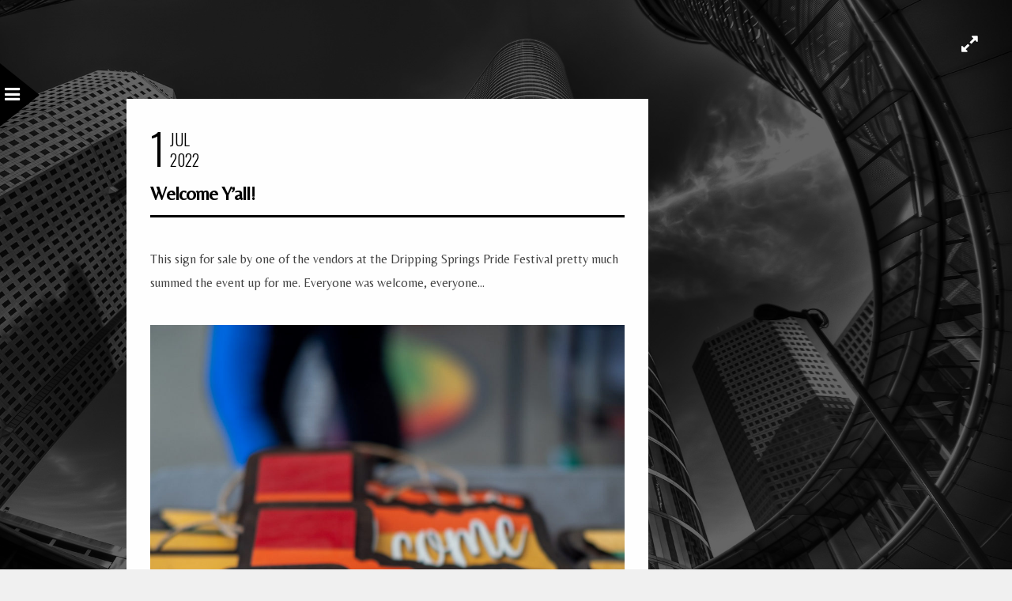

--- FILE ---
content_type: text/html; charset=UTF-8
request_url: https://www.davewilsonphotography.com/tag/friendly/
body_size: 11133
content:
<!DOCTYPE html>
<html dir="ltr" lang="en-US" prefix="og: https://ogp.me/ns#">
<head>
<meta charset="UTF-8" />

<meta name="viewport" content="width=device-width, initial-scale=1, maximum-scale=1" />


<link rel="pingback" href="https://www.davewilsonphotography.com/xmlrpc.php" />


		<link rel="shortcut icon" href="http://www.davewilsonphotography.com/wp-content/uploads/2014/08/favicon.ico" />
 


	<style>img:is([sizes="auto" i], [sizes^="auto," i]) { contain-intrinsic-size: 3000px 1500px }</style>
	
		<!-- All in One SEO 4.9.3 - aioseo.com -->
		<title>friendly | Dave Wilson Photography</title>
	<meta name="robots" content="max-image-preview:large" />
	<link rel="canonical" href="https://www.davewilsonphotography.com/tag/friendly/" />
	<meta name="generator" content="All in One SEO (AIOSEO) 4.9.3" />
		<script type="application/ld+json" class="aioseo-schema">
			{"@context":"https:\/\/schema.org","@graph":[{"@type":"BreadcrumbList","@id":"https:\/\/www.davewilsonphotography.com\/tag\/friendly\/#breadcrumblist","itemListElement":[{"@type":"ListItem","@id":"https:\/\/www.davewilsonphotography.com#listItem","position":1,"name":"Home","item":"https:\/\/www.davewilsonphotography.com","nextItem":{"@type":"ListItem","@id":"https:\/\/www.davewilsonphotography.com\/tag\/friendly\/#listItem","name":"friendly"}},{"@type":"ListItem","@id":"https:\/\/www.davewilsonphotography.com\/tag\/friendly\/#listItem","position":2,"name":"friendly","previousItem":{"@type":"ListItem","@id":"https:\/\/www.davewilsonphotography.com#listItem","name":"Home"}}]},{"@type":"CollectionPage","@id":"https:\/\/www.davewilsonphotography.com\/tag\/friendly\/#collectionpage","url":"https:\/\/www.davewilsonphotography.com\/tag\/friendly\/","name":"friendly | Dave Wilson Photography","inLanguage":"en-US","isPartOf":{"@id":"https:\/\/www.davewilsonphotography.com\/#website"},"breadcrumb":{"@id":"https:\/\/www.davewilsonphotography.com\/tag\/friendly\/#breadcrumblist"}},{"@type":"Person","@id":"https:\/\/www.davewilsonphotography.com\/#person","name":"Dave Wilson","image":{"@type":"ImageObject","@id":"https:\/\/www.davewilsonphotography.com\/tag\/friendly\/#personImage","url":"https:\/\/secure.gravatar.com\/avatar\/037d9a4dc5ceecb8ffde288ee8e606cedf2fd45698f62e92d5c29efbb95fbc83?s=96&d=identicon&r=pg","width":96,"height":96,"caption":"Dave Wilson"}},{"@type":"WebSite","@id":"https:\/\/www.davewilsonphotography.com\/#website","url":"https:\/\/www.davewilsonphotography.com\/","name":"Dave Wilson Photography","description":"Art photography from Dave Wilson of Austin, Texas.","inLanguage":"en-US","publisher":{"@id":"https:\/\/www.davewilsonphotography.com\/#person"}}]}
		</script>
		<!-- All in One SEO -->

<link rel='dns-prefetch' href='//maps.googleapis.com' />
<link rel='dns-prefetch' href='//stats.wp.com' />
<link rel='dns-prefetch' href='//fonts.googleapis.com' />
<link rel='dns-prefetch' href='//v0.wordpress.com' />
<link rel='dns-prefetch' href='//jetpack.wordpress.com' />
<link rel='dns-prefetch' href='//s0.wp.com' />
<link rel='dns-prefetch' href='//public-api.wordpress.com' />
<link rel='dns-prefetch' href='//0.gravatar.com' />
<link rel='dns-prefetch' href='//1.gravatar.com' />
<link rel='dns-prefetch' href='//2.gravatar.com' />
<link rel="alternate" type="application/rss+xml" title="Dave Wilson Photography &raquo; Feed" href="https://www.davewilsonphotography.com/feed/" />
<link rel="alternate" type="application/rss+xml" title="Dave Wilson Photography &raquo; Comments Feed" href="https://www.davewilsonphotography.com/comments/feed/" />
<link rel="alternate" type="application/rss+xml" title="Dave Wilson Photography &raquo; friendly Tag Feed" href="https://www.davewilsonphotography.com/tag/friendly/feed/" />
		<!-- This site uses the Google Analytics by MonsterInsights plugin v9.11.1 - Using Analytics tracking - https://www.monsterinsights.com/ -->
							<script src="//www.googletagmanager.com/gtag/js?id=G-WP3HMSH6T4"  data-cfasync="false" data-wpfc-render="false" type="text/javascript" async></script>
			<script data-cfasync="false" data-wpfc-render="false" type="text/javascript">
				var mi_version = '9.11.1';
				var mi_track_user = true;
				var mi_no_track_reason = '';
								var MonsterInsightsDefaultLocations = {"page_location":"https:\/\/www.davewilsonphotography.com\/tag\/friendly\/"};
								if ( typeof MonsterInsightsPrivacyGuardFilter === 'function' ) {
					var MonsterInsightsLocations = (typeof MonsterInsightsExcludeQuery === 'object') ? MonsterInsightsPrivacyGuardFilter( MonsterInsightsExcludeQuery ) : MonsterInsightsPrivacyGuardFilter( MonsterInsightsDefaultLocations );
				} else {
					var MonsterInsightsLocations = (typeof MonsterInsightsExcludeQuery === 'object') ? MonsterInsightsExcludeQuery : MonsterInsightsDefaultLocations;
				}

								var disableStrs = [
										'ga-disable-G-WP3HMSH6T4',
									];

				/* Function to detect opted out users */
				function __gtagTrackerIsOptedOut() {
					for (var index = 0; index < disableStrs.length; index++) {
						if (document.cookie.indexOf(disableStrs[index] + '=true') > -1) {
							return true;
						}
					}

					return false;
				}

				/* Disable tracking if the opt-out cookie exists. */
				if (__gtagTrackerIsOptedOut()) {
					for (var index = 0; index < disableStrs.length; index++) {
						window[disableStrs[index]] = true;
					}
				}

				/* Opt-out function */
				function __gtagTrackerOptout() {
					for (var index = 0; index < disableStrs.length; index++) {
						document.cookie = disableStrs[index] + '=true; expires=Thu, 31 Dec 2099 23:59:59 UTC; path=/';
						window[disableStrs[index]] = true;
					}
				}

				if ('undefined' === typeof gaOptout) {
					function gaOptout() {
						__gtagTrackerOptout();
					}
				}
								window.dataLayer = window.dataLayer || [];

				window.MonsterInsightsDualTracker = {
					helpers: {},
					trackers: {},
				};
				if (mi_track_user) {
					function __gtagDataLayer() {
						dataLayer.push(arguments);
					}

					function __gtagTracker(type, name, parameters) {
						if (!parameters) {
							parameters = {};
						}

						if (parameters.send_to) {
							__gtagDataLayer.apply(null, arguments);
							return;
						}

						if (type === 'event') {
														parameters.send_to = monsterinsights_frontend.v4_id;
							var hookName = name;
							if (typeof parameters['event_category'] !== 'undefined') {
								hookName = parameters['event_category'] + ':' + name;
							}

							if (typeof MonsterInsightsDualTracker.trackers[hookName] !== 'undefined') {
								MonsterInsightsDualTracker.trackers[hookName](parameters);
							} else {
								__gtagDataLayer('event', name, parameters);
							}
							
						} else {
							__gtagDataLayer.apply(null, arguments);
						}
					}

					__gtagTracker('js', new Date());
					__gtagTracker('set', {
						'developer_id.dZGIzZG': true,
											});
					if ( MonsterInsightsLocations.page_location ) {
						__gtagTracker('set', MonsterInsightsLocations);
					}
										__gtagTracker('config', 'G-WP3HMSH6T4', {"forceSSL":"true"} );
										window.gtag = __gtagTracker;										(function () {
						/* https://developers.google.com/analytics/devguides/collection/analyticsjs/ */
						/* ga and __gaTracker compatibility shim. */
						var noopfn = function () {
							return null;
						};
						var newtracker = function () {
							return new Tracker();
						};
						var Tracker = function () {
							return null;
						};
						var p = Tracker.prototype;
						p.get = noopfn;
						p.set = noopfn;
						p.send = function () {
							var args = Array.prototype.slice.call(arguments);
							args.unshift('send');
							__gaTracker.apply(null, args);
						};
						var __gaTracker = function () {
							var len = arguments.length;
							if (len === 0) {
								return;
							}
							var f = arguments[len - 1];
							if (typeof f !== 'object' || f === null || typeof f.hitCallback !== 'function') {
								if ('send' === arguments[0]) {
									var hitConverted, hitObject = false, action;
									if ('event' === arguments[1]) {
										if ('undefined' !== typeof arguments[3]) {
											hitObject = {
												'eventAction': arguments[3],
												'eventCategory': arguments[2],
												'eventLabel': arguments[4],
												'value': arguments[5] ? arguments[5] : 1,
											}
										}
									}
									if ('pageview' === arguments[1]) {
										if ('undefined' !== typeof arguments[2]) {
											hitObject = {
												'eventAction': 'page_view',
												'page_path': arguments[2],
											}
										}
									}
									if (typeof arguments[2] === 'object') {
										hitObject = arguments[2];
									}
									if (typeof arguments[5] === 'object') {
										Object.assign(hitObject, arguments[5]);
									}
									if ('undefined' !== typeof arguments[1].hitType) {
										hitObject = arguments[1];
										if ('pageview' === hitObject.hitType) {
											hitObject.eventAction = 'page_view';
										}
									}
									if (hitObject) {
										action = 'timing' === arguments[1].hitType ? 'timing_complete' : hitObject.eventAction;
										hitConverted = mapArgs(hitObject);
										__gtagTracker('event', action, hitConverted);
									}
								}
								return;
							}

							function mapArgs(args) {
								var arg, hit = {};
								var gaMap = {
									'eventCategory': 'event_category',
									'eventAction': 'event_action',
									'eventLabel': 'event_label',
									'eventValue': 'event_value',
									'nonInteraction': 'non_interaction',
									'timingCategory': 'event_category',
									'timingVar': 'name',
									'timingValue': 'value',
									'timingLabel': 'event_label',
									'page': 'page_path',
									'location': 'page_location',
									'title': 'page_title',
									'referrer' : 'page_referrer',
								};
								for (arg in args) {
																		if (!(!args.hasOwnProperty(arg) || !gaMap.hasOwnProperty(arg))) {
										hit[gaMap[arg]] = args[arg];
									} else {
										hit[arg] = args[arg];
									}
								}
								return hit;
							}

							try {
								f.hitCallback();
							} catch (ex) {
							}
						};
						__gaTracker.create = newtracker;
						__gaTracker.getByName = newtracker;
						__gaTracker.getAll = function () {
							return [];
						};
						__gaTracker.remove = noopfn;
						__gaTracker.loaded = true;
						window['__gaTracker'] = __gaTracker;
					})();
									} else {
										console.log("");
					(function () {
						function __gtagTracker() {
							return null;
						}

						window['__gtagTracker'] = __gtagTracker;
						window['gtag'] = __gtagTracker;
					})();
									}
			</script>
							<!-- / Google Analytics by MonsterInsights -->
		<script type="text/javascript">
/* <![CDATA[ */
window._wpemojiSettings = {"baseUrl":"https:\/\/s.w.org\/images\/core\/emoji\/16.0.1\/72x72\/","ext":".png","svgUrl":"https:\/\/s.w.org\/images\/core\/emoji\/16.0.1\/svg\/","svgExt":".svg","source":{"concatemoji":"https:\/\/www.davewilsonphotography.com\/wp-includes\/js\/wp-emoji-release.min.js?ver=6.8.3"}};
/*! This file is auto-generated */
!function(s,n){var o,i,e;function c(e){try{var t={supportTests:e,timestamp:(new Date).valueOf()};sessionStorage.setItem(o,JSON.stringify(t))}catch(e){}}function p(e,t,n){e.clearRect(0,0,e.canvas.width,e.canvas.height),e.fillText(t,0,0);var t=new Uint32Array(e.getImageData(0,0,e.canvas.width,e.canvas.height).data),a=(e.clearRect(0,0,e.canvas.width,e.canvas.height),e.fillText(n,0,0),new Uint32Array(e.getImageData(0,0,e.canvas.width,e.canvas.height).data));return t.every(function(e,t){return e===a[t]})}function u(e,t){e.clearRect(0,0,e.canvas.width,e.canvas.height),e.fillText(t,0,0);for(var n=e.getImageData(16,16,1,1),a=0;a<n.data.length;a++)if(0!==n.data[a])return!1;return!0}function f(e,t,n,a){switch(t){case"flag":return n(e,"\ud83c\udff3\ufe0f\u200d\u26a7\ufe0f","\ud83c\udff3\ufe0f\u200b\u26a7\ufe0f")?!1:!n(e,"\ud83c\udde8\ud83c\uddf6","\ud83c\udde8\u200b\ud83c\uddf6")&&!n(e,"\ud83c\udff4\udb40\udc67\udb40\udc62\udb40\udc65\udb40\udc6e\udb40\udc67\udb40\udc7f","\ud83c\udff4\u200b\udb40\udc67\u200b\udb40\udc62\u200b\udb40\udc65\u200b\udb40\udc6e\u200b\udb40\udc67\u200b\udb40\udc7f");case"emoji":return!a(e,"\ud83e\udedf")}return!1}function g(e,t,n,a){var r="undefined"!=typeof WorkerGlobalScope&&self instanceof WorkerGlobalScope?new OffscreenCanvas(300,150):s.createElement("canvas"),o=r.getContext("2d",{willReadFrequently:!0}),i=(o.textBaseline="top",o.font="600 32px Arial",{});return e.forEach(function(e){i[e]=t(o,e,n,a)}),i}function t(e){var t=s.createElement("script");t.src=e,t.defer=!0,s.head.appendChild(t)}"undefined"!=typeof Promise&&(o="wpEmojiSettingsSupports",i=["flag","emoji"],n.supports={everything:!0,everythingExceptFlag:!0},e=new Promise(function(e){s.addEventListener("DOMContentLoaded",e,{once:!0})}),new Promise(function(t){var n=function(){try{var e=JSON.parse(sessionStorage.getItem(o));if("object"==typeof e&&"number"==typeof e.timestamp&&(new Date).valueOf()<e.timestamp+604800&&"object"==typeof e.supportTests)return e.supportTests}catch(e){}return null}();if(!n){if("undefined"!=typeof Worker&&"undefined"!=typeof OffscreenCanvas&&"undefined"!=typeof URL&&URL.createObjectURL&&"undefined"!=typeof Blob)try{var e="postMessage("+g.toString()+"("+[JSON.stringify(i),f.toString(),p.toString(),u.toString()].join(",")+"));",a=new Blob([e],{type:"text/javascript"}),r=new Worker(URL.createObjectURL(a),{name:"wpTestEmojiSupports"});return void(r.onmessage=function(e){c(n=e.data),r.terminate(),t(n)})}catch(e){}c(n=g(i,f,p,u))}t(n)}).then(function(e){for(var t in e)n.supports[t]=e[t],n.supports.everything=n.supports.everything&&n.supports[t],"flag"!==t&&(n.supports.everythingExceptFlag=n.supports.everythingExceptFlag&&n.supports[t]);n.supports.everythingExceptFlag=n.supports.everythingExceptFlag&&!n.supports.flag,n.DOMReady=!1,n.readyCallback=function(){n.DOMReady=!0}}).then(function(){return e}).then(function(){var e;n.supports.everything||(n.readyCallback(),(e=n.source||{}).concatemoji?t(e.concatemoji):e.wpemoji&&e.twemoji&&(t(e.twemoji),t(e.wpemoji)))}))}((window,document),window._wpemojiSettings);
/* ]]> */
</script>
<style id='wp-emoji-styles-inline-css' type='text/css'>

	img.wp-smiley, img.emoji {
		display: inline !important;
		border: none !important;
		box-shadow: none !important;
		height: 1em !important;
		width: 1em !important;
		margin: 0 0.07em !important;
		vertical-align: -0.1em !important;
		background: none !important;
		padding: 0 !important;
	}
</style>
<link rel='stylesheet' id='wp-block-library-css' href='https://www.davewilsonphotography.com/wp-includes/css/dist/block-library/style.min.css?ver=6.8.3' type='text/css' media='all' />
<style id='classic-theme-styles-inline-css' type='text/css'>
/*! This file is auto-generated */
.wp-block-button__link{color:#fff;background-color:#32373c;border-radius:9999px;box-shadow:none;text-decoration:none;padding:calc(.667em + 2px) calc(1.333em + 2px);font-size:1.125em}.wp-block-file__button{background:#32373c;color:#fff;text-decoration:none}
</style>
<link rel='stylesheet' id='aioseo/css/src/vue/standalone/blocks/table-of-contents/global.scss-css' href='https://www.davewilsonphotography.com/wp-content/plugins/all-in-one-seo-pack/dist/Lite/assets/css/table-of-contents/global.e90f6d47.css?ver=4.9.3' type='text/css' media='all' />
<link rel='stylesheet' id='mediaelement-css' href='https://www.davewilsonphotography.com/wp-includes/js/mediaelement/mediaelementplayer-legacy.min.css?ver=4.2.17' type='text/css' media='all' />
<link rel='stylesheet' id='wp-mediaelement-css' href='https://www.davewilsonphotography.com/wp-includes/js/mediaelement/wp-mediaelement.min.css?ver=6.8.3' type='text/css' media='all' />
<style id='jetpack-sharing-buttons-style-inline-css' type='text/css'>
.jetpack-sharing-buttons__services-list{display:flex;flex-direction:row;flex-wrap:wrap;gap:0;list-style-type:none;margin:5px;padding:0}.jetpack-sharing-buttons__services-list.has-small-icon-size{font-size:12px}.jetpack-sharing-buttons__services-list.has-normal-icon-size{font-size:16px}.jetpack-sharing-buttons__services-list.has-large-icon-size{font-size:24px}.jetpack-sharing-buttons__services-list.has-huge-icon-size{font-size:36px}@media print{.jetpack-sharing-buttons__services-list{display:none!important}}.editor-styles-wrapper .wp-block-jetpack-sharing-buttons{gap:0;padding-inline-start:0}ul.jetpack-sharing-buttons__services-list.has-background{padding:1.25em 2.375em}
</style>
<style id='global-styles-inline-css' type='text/css'>
:root{--wp--preset--aspect-ratio--square: 1;--wp--preset--aspect-ratio--4-3: 4/3;--wp--preset--aspect-ratio--3-4: 3/4;--wp--preset--aspect-ratio--3-2: 3/2;--wp--preset--aspect-ratio--2-3: 2/3;--wp--preset--aspect-ratio--16-9: 16/9;--wp--preset--aspect-ratio--9-16: 9/16;--wp--preset--color--black: #000000;--wp--preset--color--cyan-bluish-gray: #abb8c3;--wp--preset--color--white: #ffffff;--wp--preset--color--pale-pink: #f78da7;--wp--preset--color--vivid-red: #cf2e2e;--wp--preset--color--luminous-vivid-orange: #ff6900;--wp--preset--color--luminous-vivid-amber: #fcb900;--wp--preset--color--light-green-cyan: #7bdcb5;--wp--preset--color--vivid-green-cyan: #00d084;--wp--preset--color--pale-cyan-blue: #8ed1fc;--wp--preset--color--vivid-cyan-blue: #0693e3;--wp--preset--color--vivid-purple: #9b51e0;--wp--preset--gradient--vivid-cyan-blue-to-vivid-purple: linear-gradient(135deg,rgba(6,147,227,1) 0%,rgb(155,81,224) 100%);--wp--preset--gradient--light-green-cyan-to-vivid-green-cyan: linear-gradient(135deg,rgb(122,220,180) 0%,rgb(0,208,130) 100%);--wp--preset--gradient--luminous-vivid-amber-to-luminous-vivid-orange: linear-gradient(135deg,rgba(252,185,0,1) 0%,rgba(255,105,0,1) 100%);--wp--preset--gradient--luminous-vivid-orange-to-vivid-red: linear-gradient(135deg,rgba(255,105,0,1) 0%,rgb(207,46,46) 100%);--wp--preset--gradient--very-light-gray-to-cyan-bluish-gray: linear-gradient(135deg,rgb(238,238,238) 0%,rgb(169,184,195) 100%);--wp--preset--gradient--cool-to-warm-spectrum: linear-gradient(135deg,rgb(74,234,220) 0%,rgb(151,120,209) 20%,rgb(207,42,186) 40%,rgb(238,44,130) 60%,rgb(251,105,98) 80%,rgb(254,248,76) 100%);--wp--preset--gradient--blush-light-purple: linear-gradient(135deg,rgb(255,206,236) 0%,rgb(152,150,240) 100%);--wp--preset--gradient--blush-bordeaux: linear-gradient(135deg,rgb(254,205,165) 0%,rgb(254,45,45) 50%,rgb(107,0,62) 100%);--wp--preset--gradient--luminous-dusk: linear-gradient(135deg,rgb(255,203,112) 0%,rgb(199,81,192) 50%,rgb(65,88,208) 100%);--wp--preset--gradient--pale-ocean: linear-gradient(135deg,rgb(255,245,203) 0%,rgb(182,227,212) 50%,rgb(51,167,181) 100%);--wp--preset--gradient--electric-grass: linear-gradient(135deg,rgb(202,248,128) 0%,rgb(113,206,126) 100%);--wp--preset--gradient--midnight: linear-gradient(135deg,rgb(2,3,129) 0%,rgb(40,116,252) 100%);--wp--preset--font-size--small: 13px;--wp--preset--font-size--medium: 20px;--wp--preset--font-size--large: 36px;--wp--preset--font-size--x-large: 42px;--wp--preset--spacing--20: 0.44rem;--wp--preset--spacing--30: 0.67rem;--wp--preset--spacing--40: 1rem;--wp--preset--spacing--50: 1.5rem;--wp--preset--spacing--60: 2.25rem;--wp--preset--spacing--70: 3.38rem;--wp--preset--spacing--80: 5.06rem;--wp--preset--shadow--natural: 6px 6px 9px rgba(0, 0, 0, 0.2);--wp--preset--shadow--deep: 12px 12px 50px rgba(0, 0, 0, 0.4);--wp--preset--shadow--sharp: 6px 6px 0px rgba(0, 0, 0, 0.2);--wp--preset--shadow--outlined: 6px 6px 0px -3px rgba(255, 255, 255, 1), 6px 6px rgba(0, 0, 0, 1);--wp--preset--shadow--crisp: 6px 6px 0px rgba(0, 0, 0, 1);}:where(.is-layout-flex){gap: 0.5em;}:where(.is-layout-grid){gap: 0.5em;}body .is-layout-flex{display: flex;}.is-layout-flex{flex-wrap: wrap;align-items: center;}.is-layout-flex > :is(*, div){margin: 0;}body .is-layout-grid{display: grid;}.is-layout-grid > :is(*, div){margin: 0;}:where(.wp-block-columns.is-layout-flex){gap: 2em;}:where(.wp-block-columns.is-layout-grid){gap: 2em;}:where(.wp-block-post-template.is-layout-flex){gap: 1.25em;}:where(.wp-block-post-template.is-layout-grid){gap: 1.25em;}.has-black-color{color: var(--wp--preset--color--black) !important;}.has-cyan-bluish-gray-color{color: var(--wp--preset--color--cyan-bluish-gray) !important;}.has-white-color{color: var(--wp--preset--color--white) !important;}.has-pale-pink-color{color: var(--wp--preset--color--pale-pink) !important;}.has-vivid-red-color{color: var(--wp--preset--color--vivid-red) !important;}.has-luminous-vivid-orange-color{color: var(--wp--preset--color--luminous-vivid-orange) !important;}.has-luminous-vivid-amber-color{color: var(--wp--preset--color--luminous-vivid-amber) !important;}.has-light-green-cyan-color{color: var(--wp--preset--color--light-green-cyan) !important;}.has-vivid-green-cyan-color{color: var(--wp--preset--color--vivid-green-cyan) !important;}.has-pale-cyan-blue-color{color: var(--wp--preset--color--pale-cyan-blue) !important;}.has-vivid-cyan-blue-color{color: var(--wp--preset--color--vivid-cyan-blue) !important;}.has-vivid-purple-color{color: var(--wp--preset--color--vivid-purple) !important;}.has-black-background-color{background-color: var(--wp--preset--color--black) !important;}.has-cyan-bluish-gray-background-color{background-color: var(--wp--preset--color--cyan-bluish-gray) !important;}.has-white-background-color{background-color: var(--wp--preset--color--white) !important;}.has-pale-pink-background-color{background-color: var(--wp--preset--color--pale-pink) !important;}.has-vivid-red-background-color{background-color: var(--wp--preset--color--vivid-red) !important;}.has-luminous-vivid-orange-background-color{background-color: var(--wp--preset--color--luminous-vivid-orange) !important;}.has-luminous-vivid-amber-background-color{background-color: var(--wp--preset--color--luminous-vivid-amber) !important;}.has-light-green-cyan-background-color{background-color: var(--wp--preset--color--light-green-cyan) !important;}.has-vivid-green-cyan-background-color{background-color: var(--wp--preset--color--vivid-green-cyan) !important;}.has-pale-cyan-blue-background-color{background-color: var(--wp--preset--color--pale-cyan-blue) !important;}.has-vivid-cyan-blue-background-color{background-color: var(--wp--preset--color--vivid-cyan-blue) !important;}.has-vivid-purple-background-color{background-color: var(--wp--preset--color--vivid-purple) !important;}.has-black-border-color{border-color: var(--wp--preset--color--black) !important;}.has-cyan-bluish-gray-border-color{border-color: var(--wp--preset--color--cyan-bluish-gray) !important;}.has-white-border-color{border-color: var(--wp--preset--color--white) !important;}.has-pale-pink-border-color{border-color: var(--wp--preset--color--pale-pink) !important;}.has-vivid-red-border-color{border-color: var(--wp--preset--color--vivid-red) !important;}.has-luminous-vivid-orange-border-color{border-color: var(--wp--preset--color--luminous-vivid-orange) !important;}.has-luminous-vivid-amber-border-color{border-color: var(--wp--preset--color--luminous-vivid-amber) !important;}.has-light-green-cyan-border-color{border-color: var(--wp--preset--color--light-green-cyan) !important;}.has-vivid-green-cyan-border-color{border-color: var(--wp--preset--color--vivid-green-cyan) !important;}.has-pale-cyan-blue-border-color{border-color: var(--wp--preset--color--pale-cyan-blue) !important;}.has-vivid-cyan-blue-border-color{border-color: var(--wp--preset--color--vivid-cyan-blue) !important;}.has-vivid-purple-border-color{border-color: var(--wp--preset--color--vivid-purple) !important;}.has-vivid-cyan-blue-to-vivid-purple-gradient-background{background: var(--wp--preset--gradient--vivid-cyan-blue-to-vivid-purple) !important;}.has-light-green-cyan-to-vivid-green-cyan-gradient-background{background: var(--wp--preset--gradient--light-green-cyan-to-vivid-green-cyan) !important;}.has-luminous-vivid-amber-to-luminous-vivid-orange-gradient-background{background: var(--wp--preset--gradient--luminous-vivid-amber-to-luminous-vivid-orange) !important;}.has-luminous-vivid-orange-to-vivid-red-gradient-background{background: var(--wp--preset--gradient--luminous-vivid-orange-to-vivid-red) !important;}.has-very-light-gray-to-cyan-bluish-gray-gradient-background{background: var(--wp--preset--gradient--very-light-gray-to-cyan-bluish-gray) !important;}.has-cool-to-warm-spectrum-gradient-background{background: var(--wp--preset--gradient--cool-to-warm-spectrum) !important;}.has-blush-light-purple-gradient-background{background: var(--wp--preset--gradient--blush-light-purple) !important;}.has-blush-bordeaux-gradient-background{background: var(--wp--preset--gradient--blush-bordeaux) !important;}.has-luminous-dusk-gradient-background{background: var(--wp--preset--gradient--luminous-dusk) !important;}.has-pale-ocean-gradient-background{background: var(--wp--preset--gradient--pale-ocean) !important;}.has-electric-grass-gradient-background{background: var(--wp--preset--gradient--electric-grass) !important;}.has-midnight-gradient-background{background: var(--wp--preset--gradient--midnight) !important;}.has-small-font-size{font-size: var(--wp--preset--font-size--small) !important;}.has-medium-font-size{font-size: var(--wp--preset--font-size--medium) !important;}.has-large-font-size{font-size: var(--wp--preset--font-size--large) !important;}.has-x-large-font-size{font-size: var(--wp--preset--font-size--x-large) !important;}
:where(.wp-block-post-template.is-layout-flex){gap: 1.25em;}:where(.wp-block-post-template.is-layout-grid){gap: 1.25em;}
:where(.wp-block-columns.is-layout-flex){gap: 2em;}:where(.wp-block-columns.is-layout-grid){gap: 2em;}
:root :where(.wp-block-pullquote){font-size: 1.5em;line-height: 1.6;}
</style>
<link rel='stylesheet' id='google_font0-css' href='https://fonts.googleapis.com/css?family=Abel%3A400%2C700%2C400italic&#038;subset=latin%2Ccyrillic-ext%2Cgreek-ext%2Ccyrillic&#038;ver=6.8.3' type='text/css' media='all' />
<link rel='stylesheet' id='google_font3-css' href='https://fonts.googleapis.com/css?family=Belleza%3A400%2C700%2C400italic&#038;subset=latin%2Ccyrillic-ext%2Cgreek-ext%2Ccyrillic&#038;ver=6.8.3' type='text/css' media='all' />
<link rel='stylesheet' id='animation.css-css' href='https://www.davewilsonphotography.com/wp-content/themes/sirius/css/animation.css?ver=2.3.3' type='text/css' media='all' />
<link rel='stylesheet' id='screen.css-css' href='https://www.davewilsonphotography.com/wp-content/themes/sirius/css/screen.css?ver=2.3.3' type='text/css' media='all' />
<link rel='stylesheet' id='fancybox-css' href='https://www.davewilsonphotography.com/wp-content/themes/sirius/js/fancybox/jquery.fancybox.css?ver=2.3.3' type='text/css' media='all' />
<link rel='stylesheet' id='flexslider-css' href='https://www.davewilsonphotography.com/wp-content/themes/sirius/js/flexslider/flexslider.css?ver=2.3.3' type='text/css' media='all' />
<link rel='stylesheet' id='fontawesome-css' href='https://www.davewilsonphotography.com/wp-content/themes/sirius/css/font-awesome.min.css?ver=2.3.3' type='text/css' media='all' />
<link rel='stylesheet' id='custom_css-css' href='https://www.davewilsonphotography.com/wp-content/themes/sirius/templates/custom-css.php?ver=2.3.3' type='text/css' media='all' />
<link rel='stylesheet' id='grid-css' href='https://www.davewilsonphotography.com/wp-content/themes/sirius/css/grid.css?ver=6.8.3' type='text/css' media='all' />
<script type="text/javascript" src="https://www.davewilsonphotography.com/wp-content/plugins/google-analytics-for-wordpress/assets/js/frontend-gtag.min.js?ver=9.11.1" id="monsterinsights-frontend-script-js" async="async" data-wp-strategy="async"></script>
<script data-cfasync="false" data-wpfc-render="false" type="text/javascript" id='monsterinsights-frontend-script-js-extra'>/* <![CDATA[ */
var monsterinsights_frontend = {"js_events_tracking":"true","download_extensions":"pdf,doc,ppt,xls,zip,docx,pptx,xlsx","inbound_paths":"[]","home_url":"https:\/\/www.davewilsonphotography.com","hash_tracking":"false","v4_id":"G-WP3HMSH6T4"};/* ]]> */
</script>
<script type="text/javascript" src="https://www.davewilsonphotography.com/wp-includes/js/jquery/jquery.min.js?ver=3.7.1" id="jquery-core-js"></script>
<script type="text/javascript" src="https://www.davewilsonphotography.com/wp-includes/js/jquery/jquery-migrate.min.js?ver=3.4.1" id="jquery-migrate-js"></script>
<link rel="https://api.w.org/" href="https://www.davewilsonphotography.com/wp-json/" /><link rel="alternate" title="JSON" type="application/json" href="https://www.davewilsonphotography.com/wp-json/wp/v2/tags/5612" /><link rel="EditURI" type="application/rsd+xml" title="RSD" href="https://www.davewilsonphotography.com/xmlrpc.php?rsd" />
<meta name="generator" content="WordPress 6.8.3" />
	<style>img#wpstats{display:none}</style>
				<style type="text/css" id="wp-custom-css">
			Another of the friendly Atlantic Puffins (Fratercula arctica) found on the island of Lunga just off the island of Mull just off the west coast of Scotland.

One of the rules of this nature challenge is that I have to nominate someone to continue the effort. The original rule called for a nomination each day but I've decided to be nice to my photographer friends and only stitch one of them up. Knowing how much this person likes puffins (even though he has a hard time recognising them), I though it would be appropriate to pass the challenge on to Bob Lussier. Have at it Bob!

[exif id="15916"]		</style>
		
</head>

<body class="archive tag tag-friendly tag-5612 wp-theme-sirius" >
		<input type="hidden" id="pp_enable_reflection" name="pp_enable_reflection" value="true"/>
	<input type="hidden" id="pp_enable_right_click" name="pp_enable_right_click" value="true"/>
	<input type="hidden" id="pp_enable_dragging" name="pp_enable_dragging" value="true"/>
	<input type="hidden" id="pp_image_path" name="pp_image_path" value="https://www.davewilsonphotography.com/wp-content/themes/sirius/images/"/>
	<input type="hidden" id="pp_homepage_url" name="pp_homepage_url" value="https://www.davewilsonphotography.com"/>
	
	<input type="hidden" id="pp_menu_display" name="pp_menu_display" value=""/>
	
		<input type="hidden" id="pp_footer_style" name="pp_footer_style" value=""/>
	
	<!--Begin Template Menu -->
	<div class="top_bar">
	
	<div class="top_bar_wrapper">
	
		<div id="menu_close_icon"></div>
	
		<div id="menu_wrapper">
			
			<!-- Begin logo -->	
					
			    <a id="custom_logo" class="logo_wrapper" href="https://www.davewilsonphotography.com">
			    	<img src="https://www.davewilsonphotography.com/wp-content/uploads/2014/08/square_logo_400px.png" alt="" width="200" height="105"/>
			    </a>
						<!-- End logo -->
			
		    <!-- Begin main nav -->
		    <div id="nav_wrapper">
		    	<div class="nav_wrapper_inner">
		    		<div id="menu_border_wrapper">
		    			<div class="menu-main-menu-container"><ul id="main_menu" class="nav"><li id="menu-item-12231" class="menu-item menu-item-type-custom menu-item-object-custom menu-item-home menu-item-12231"><a href="http://www.davewilsonphotography.com/">Home</a></li>
<li id="menu-item-12232" class="menu-item menu-item-type-post_type menu-item-object-page menu-item-has-children arrow menu-item-12232"><a href="https://www.davewilsonphotography.com/about/">About</a>
<ul class="sub-menu">
	<li id="menu-item-12251" class="menu-item menu-item-type-post_type menu-item-object-page menu-item-12251"><a href="https://www.davewilsonphotography.com/prints-and-licensing/">Prints &#038; Licensing</a></li>
	<li id="menu-item-12252" class="menu-item menu-item-type-post_type menu-item-object-page menu-item-12252"><a href="https://www.davewilsonphotography.com/prints-and-licensing/altered-perspectives/">Altered Perspectives</a></li>
</ul>
</li>
<li id="menu-item-12310" class="menu-item menu-item-type-custom menu-item-object-custom menu-item-12310"><a href="https://davewilsonphotography.myportfolio.com/work">Portfolio</a></li>
<li id="menu-item-14020" class="menu-item menu-item-type-post_type menu-item-object-page menu-item-has-children arrow menu-item-14020"><a href="https://www.davewilsonphotography.com/galleries/">Galleries</a>
<ul class="sub-menu">
	<li id="menu-item-15203" class="menu-item menu-item-type-taxonomy menu-item-object-gallerycat menu-item-has-children arrow menu-item-15203"><a href="https://www.davewilsonphotography.com/gallerycat/best-of/">Best of</a>
	<ul class="sub-menu">
		<li id="menu-item-26053" class="menu-item menu-item-type-post_type menu-item-object-galleries menu-item-26053"><a href="https://www.davewilsonphotography.com/galleries/best-of-2025/">Best of 2025</a></li>
		<li id="menu-item-24887" class="menu-item menu-item-type-post_type menu-item-object-galleries menu-item-24887"><a href="https://www.davewilsonphotography.com/galleries/best-of-2024/">Best of 2024</a></li>
		<li id="menu-item-23847" class="menu-item menu-item-type-post_type menu-item-object-galleries menu-item-23847"><a href="https://www.davewilsonphotography.com/galleries/best-of-2023/">Best of 2023</a></li>
		<li id="menu-item-22684" class="menu-item menu-item-type-post_type menu-item-object-galleries menu-item-22684"><a href="https://www.davewilsonphotography.com/galleries/best-of-2022/">Best of 2022</a></li>
		<li id="menu-item-21730" class="menu-item menu-item-type-post_type menu-item-object-galleries menu-item-21730"><a href="https://www.davewilsonphotography.com/galleries/best-of-2021/">Best of 2021</a></li>
		<li id="menu-item-20760" class="menu-item menu-item-type-post_type menu-item-object-galleries menu-item-20760"><a href="https://www.davewilsonphotography.com/galleries/best-of-2020/">Best of 2020</a></li>
		<li id="menu-item-19631" class="menu-item menu-item-type-post_type menu-item-object-galleries menu-item-19631"><a href="https://www.davewilsonphotography.com/galleries/best-of-2019/">Best of 2019</a></li>
		<li id="menu-item-18756" class="menu-item menu-item-type-post_type menu-item-object-galleries menu-item-18756"><a href="https://www.davewilsonphotography.com/galleries/best-of-2018/">Best of 2018</a></li>
		<li id="menu-item-17824" class="menu-item menu-item-type-post_type menu-item-object-galleries menu-item-17824"><a href="https://www.davewilsonphotography.com/galleries/best-of-2017/">Best of 2017</a></li>
		<li id="menu-item-16852" class="menu-item menu-item-type-post_type menu-item-object-galleries menu-item-16852"><a href="https://www.davewilsonphotography.com/galleries/best-of-2016/">Best of 2016</a></li>
		<li id="menu-item-15694" class="menu-item menu-item-type-post_type menu-item-object-galleries menu-item-15694"><a href="https://www.davewilsonphotography.com/galleries/best-of-2015/">Best of 2015</a></li>
		<li id="menu-item-14492" class="menu-item menu-item-type-post_type menu-item-object-galleries menu-item-14492"><a href="https://www.davewilsonphotography.com/galleries/best-of-2014/">Best of 2014</a></li>
		<li id="menu-item-14021" class="menu-item menu-item-type-post_type menu-item-object-galleries menu-item-14021"><a href="https://www.davewilsonphotography.com/galleries/best-of-2013/">Best of 2013</a></li>
		<li id="menu-item-14022" class="menu-item menu-item-type-post_type menu-item-object-galleries menu-item-14022"><a href="https://www.davewilsonphotography.com/galleries/best-of-2012/">Best of 2012</a></li>
		<li id="menu-item-14023" class="menu-item menu-item-type-post_type menu-item-object-galleries menu-item-14023"><a href="https://www.davewilsonphotography.com/galleries/best-of-2011/">Best of 2011</a></li>
		<li id="menu-item-14024" class="menu-item menu-item-type-post_type menu-item-object-galleries menu-item-14024"><a href="https://www.davewilsonphotography.com/galleries/best-of-2010/">Best of 2010</a></li>
	</ul>
</li>
	<li id="menu-item-15204" class="menu-item menu-item-type-taxonomy menu-item-object-gallerycat menu-item-has-children arrow menu-item-15204"><a href="https://www.davewilsonphotography.com/gallerycat/sport-3/">Sport</a>
	<ul class="sub-menu">
		<li id="menu-item-14064" class="menu-item menu-item-type-post_type menu-item-object-galleries menu-item-14064"><a href="https://www.davewilsonphotography.com/galleries/formula-1/">Formula 1</a></li>
		<li id="menu-item-14067" class="menu-item menu-item-type-post_type menu-item-object-galleries menu-item-14067"><a href="https://www.davewilsonphotography.com/galleries/motorcycles/">Motorcycle Racing</a></li>
		<li id="menu-item-15202" class="menu-item menu-item-type-post_type menu-item-object-galleries menu-item-15202"><a href="https://www.davewilsonphotography.com/galleries/rodeo-portraits/">Rodeo Portraits</a></li>
	</ul>
</li>
	<li id="menu-item-16433" class="menu-item menu-item-type-taxonomy menu-item-object-gallerycat menu-item-has-children arrow menu-item-16433"><a href="https://www.davewilsonphotography.com/gallerycat/landscape/">Landscape</a>
	<ul class="sub-menu">
		<li id="menu-item-26074" class="menu-item menu-item-type-post_type menu-item-object-galleries menu-item-26074"><a href="https://www.davewilsonphotography.com/galleries/grytviken-whaling-station-south-georgia/">Grytviken Whaling Station, South Georgia</a></li>
		<li id="menu-item-21796" class="menu-item menu-item-type-post_type menu-item-object-galleries menu-item-21796"><a href="https://www.davewilsonphotography.com/galleries/utah-abstracts/">Utah Abstracts</a></li>
		<li id="menu-item-16434" class="menu-item menu-item-type-post_type menu-item-object-galleries menu-item-16434"><a href="https://www.davewilsonphotography.com/galleries/white-sands-textures/">White Sands Textures</a></li>
	</ul>
</li>
	<li id="menu-item-15205" class="menu-item menu-item-type-taxonomy menu-item-object-gallerycat menu-item-has-children arrow menu-item-15205"><a href="https://www.davewilsonphotography.com/gallerycat/general/">General</a>
	<ul class="sub-menu">
		<li id="menu-item-21805" class="menu-item menu-item-type-post_type menu-item-object-galleries menu-item-21805"><a href="https://www.davewilsonphotography.com/galleries/portraits/">Portraits</a></li>
		<li id="menu-item-18312" class="menu-item menu-item-type-post_type menu-item-object-galleries menu-item-18312"><a href="https://www.davewilsonphotography.com/galleries/space/">Space</a></li>
		<li id="menu-item-14829" class="menu-item menu-item-type-post_type menu-item-object-galleries menu-item-14829"><a href="https://www.davewilsonphotography.com/galleries/tear-sheets/">Tear Sheets</a></li>
	</ul>
</li>
</ul>
</li>
<li id="menu-item-16344" class="menu-item menu-item-type-custom menu-item-object-custom menu-item-16344"><a href="https://8-dave-wilson.pixels.com/">Framed Prints</a></li>
<li id="menu-item-16345" class="menu-item menu-item-type-custom menu-item-object-custom menu-item-16345"><a href="http://davewilson.smugmug.com">Event Photos</a></li>
<li id="menu-item-12309" class="menu-item menu-item-type-post_type menu-item-object-page menu-item-12309"><a href="https://www.davewilsonphotography.com/photoblog/">Photoblog</a></li>
<li id="menu-item-12316" class="menu-item menu-item-type-custom menu-item-object-custom menu-item-12316"><a href="http://blog.webartz.net">Blog</a></li>
<li id="menu-item-12241" class="menu-item menu-item-type-post_type menu-item-object-page menu-item-has-children arrow menu-item-12241"><a href="https://www.davewilsonphotography.com/tutorials/">Tutorials</a>
<ul class="sub-menu">
	<li id="menu-item-12315" class="menu-item menu-item-type-post_type menu-item-object-page menu-item-12315"><a href="https://www.davewilsonphotography.com/tutorials/what-is-hdr-all-about/">HDR Tutorial</a></li>
	<li id="menu-item-12312" class="menu-item menu-item-type-post_type menu-item-object-page menu-item-12312"><a href="https://www.davewilsonphotography.com/tutorials/a-beginners-guide-to-macro-photography/">Macro Photography Hints and Tips from a Self-Taught Beginner</a></li>
	<li id="menu-item-13929" class="menu-item menu-item-type-post_type menu-item-object-page menu-item-13929"><a href="https://www.davewilsonphotography.com/tutorials/">Lots More</a></li>
</ul>
</li>
<li id="menu-item-12236" class="menu-item menu-item-type-post_type menu-item-object-page menu-item-has-children arrow menu-item-12236"><a href="https://www.davewilsonphotography.com/workshops/">Workshops</a>
<ul class="sub-menu">
	<li id="menu-item-12311" class="menu-item menu-item-type-post_type menu-item-object-page menu-item-12311"><a href="https://www.davewilsonphotography.com/workshops/hdr-photography-workshop/">HDR Photography Workshop</a></li>
</ul>
</li>
<li id="menu-item-12233" class="menu-item menu-item-type-post_type menu-item-object-page menu-item-12233"><a href="https://www.davewilsonphotography.com/discounts/">Discounts</a></li>
<li id="menu-item-12253" class="menu-item menu-item-type-post_type menu-item-object-page menu-item-12253"><a href="https://www.davewilsonphotography.com/contact/">Contact</a></li>
<li id="menu-item-18259" class="menu-item menu-item-type-post_type menu-item-object-page menu-item-privacy-policy menu-item-18259"><a rel="privacy-policy" href="https://www.davewilsonphotography.com/privacy-policy/">Privacy Policy</a></li>
</ul></div>		    		</div>
		    	</div>
		    </div>
		    
		    <div class="social_wrapper">
			    <ul>
			    				    	<li><a title="Twitter" href="https://twitter.com/dawilson" target="_blank"><i class="fa fa-twitter"></i></a></li>
			    				    				    	<li><a title="Facebook" href="https://facebook.com/DaveWilsonPhotography" target="_blank"><i class="fa fa-facebook"></i></a></li>
			    				    				    	<li><a title="Flickr" href="https://flickr.com/people/dawilson" target="_blank"><i class="fa fa-flickr"></i></a></li>
			    				    				    	<li><a title="Youtube" href="https://youtube.com/channel/UCPxb4Ugs3bRjSNevGqWu_jQ" target="_blank"><i class="fa fa-youtube"></i></a></li>
			    				    				    	<li><a title="Vimeo" href="https://vimeo.com/dawilson" target="_blank"><i class="fa fa-vimeo-square"></i></a></li>
			    				    				    	<li><a title="Tumblr" href="https://davesphonepix.tumblr.com" target="_blank"><i class="fa fa-tumblr"></i></a></li>
			    				    				    				    				    				    	<li><a title="Instagram" href="https://instagram.com/davewilsonphotography" target="_blank"><i class="fa fa-instagram"></i></a></li>
			    				    </ul>
			</div>
		    
		    <!-- End main nav -->
		    
			<div class="footer_bar">
				<div class="footer_bar_wrapper">
				    <div id="copyright"><br />© 1984-2025 Dave Wilson<br />All Rights Reserved</div>				</div>
			</div>

		</div> 
	</div>
	
	</div>

	<!-- Begin template wrapper -->
	<div id="wrapper">
		<div class="fixed frame_top"></div>
		<div class="fixed frame_bottom"></div>
		<div class="fixed frame_left"></div>
		<div class="fixed frame_right"></div>
<br class="clear"/>


		<div class="page_control_static">
		    <a id="page_maximize" href="#"></a>
		</div>
		
<!-- Begin content -->


<div id="page_content_wrapper" class="nobg noanimation ">
    
    <div class="inner">

    	<!-- Begin main content -->
    	<div class="inner_wrapper">

    			<div class="sidebar_content">
					
								
				<!-- Begin each blog post -->
				<div id="post-22234" class="post-22234 post type-post status-publish format-standard has-post-thumbnail hentry category-all category-documentary category-general tag-celebration tag-dripping-springs tag-equality tag-event tag-friendly tag-pride tag-ranch-park tag-sign tag-texas tag-tx tag-welcome">
				
					<div class="post_wrapper">
					
						<div class="post_date">
						      <div class="date">1</div>
						      <div class="post_date_right">
						         <div class="month">Jul</div>
						         <div class="year">2022</div>
						      </div>
						 </div>
					
						<div class="post_header">
					    	<h5><a href="https://www.davewilsonphotography.com/2022/07/01/welcome-yall/" title="Welcome Y&#8217;all!">Welcome Y&#8217;all!</a></h5>
					    </div>
					    
					    <hr/>
				    
					    					    		<br/><p>This sign for sale by one of the vendors at the Dripping Springs Pride Festival pretty much summed the event up for me. Everyone was welcome, everyone...</p>
					    					
											    
								    <br class="clear"/>
								    <div class="post_img">
								    	<a href="https://www.davewilsonphotography.com/2022/07/01/welcome-yall/">
								    		<img src="https://www.davewilsonphotography.com/wp-content/uploads/2022/07/DS_Pride_2022-150025-960x1280.jpg" alt="" class=""/>
								    	</a>
								    </div>
								    <br class="clear"/>
					    
					    					    
					    					    		<a class="oldtext continue_reading" href="https://www.davewilsonphotography.com/2022/07/01/welcome-yall/">Continue Reading</a>
					    
					    					    
					</div>
				
				</div>
				<!-- End each blog post -->
				
						
		    	    		
			</div>
    	
	    	<div class="sidebar_wrapper hasbg">
	    	
	    	    <div class="sidebar_top"></div>
	    	
	    	    <div class="sidebar">
	    	    
	    	    	<div class="content">
	    	    
	    	    		<ul class="sidebar_widget">
	    	    			    	    		</ul>
	    	    	
	    	    	</div>
	    	
	    	    </div>
	    	    <br class="clear"/>
	    	
	    	    <div class="sidebar_bottom"></div>
	    	</div>
	    	
	    	<br class="clear"/>
    	
    </div>
    <!-- End main content -->

</div>  

	

</div>

</div>

<div id="toTop" class="withbg">
	<i class="fa  fa-arrow-up"></i>
</div>


<script type="speculationrules">
{"prefetch":[{"source":"document","where":{"and":[{"href_matches":"\/*"},{"not":{"href_matches":["\/wp-*.php","\/wp-admin\/*","\/wp-content\/uploads\/*","\/wp-content\/*","\/wp-content\/plugins\/*","\/wp-content\/themes\/sirius\/*","\/*\\?(.+)"]}},{"not":{"selector_matches":"a[rel~=\"nofollow\"]"}},{"not":{"selector_matches":".no-prefetch, .no-prefetch a"}}]},"eagerness":"conservative"}]}
</script>
<script type="text/javascript" src="https://widget.fotomoto.com/stores/script/ecd4fa6bf9ab25a1c8004e815b9547073c425ca7.js"></script>
<noscript><p>If Javascript is disabled browser, to place orders please visit the page where I <a href="https://www.fotomoto.com/store/ecd4fa6bf9ab25a1c8004e815b9547073c425ca7" rel="external nofollow">sell my photos</a>, powered by <a href="https://www.fotomoto.com" rel="external nofollow">Fotomoto</a>.</p></noscript>
<script type="text/javascript" src="https://maps.googleapis.com/maps/api/js?ver=2.3.3" id="google_maps-js"></script>
<script type="text/javascript" src="https://www.davewilsonphotography.com/wp-content/themes/sirius/js/fancybox/jquery.fancybox.js?ver=2.3.3" id="fancybox-js"></script>
<script type="text/javascript" src="https://www.davewilsonphotography.com/wp-content/themes/sirius/js/jquery.easing.js?ver=2.3.3" id="jquery.easing.js-js"></script>
<script type="text/javascript" src="https://www.davewilsonphotography.com/wp-content/themes/sirius/js/jquery.touchwipe.1.1.1.js?ver=2.3.3" id="jquery.touchwipe.1.1.1.js-js"></script>
<script type="text/javascript" src="https://www.davewilsonphotography.com/wp-content/themes/sirius/js/gmap.js?ver=2.3.3" id="gmap.js-js"></script>
<script type="text/javascript" src="https://www.davewilsonphotography.com/wp-content/themes/sirius/js/jquery.backstretch.js?ver=2.3.3" id="jquery.backstretch.js-js"></script>
<script type="text/javascript" src="https://www.davewilsonphotography.com/wp-content/themes/sirius/js/jquery.ppflip.js?ver=2.3.3" id="jquery.ppflip.js-js"></script>
<script type="text/javascript" src="https://www.davewilsonphotography.com/wp-content/themes/sirius/js/jquery.isotope.js?ver=2.3.3" id="jquery.isotope.js-js"></script>
<script type="text/javascript" src="https://www.davewilsonphotography.com/wp-content/themes/sirius/js/supersized.3.1.3.js?ver=2.3.3" id="supersized.3.1.3.js-js"></script>
<script type="text/javascript" src="https://www.davewilsonphotography.com/wp-content/themes/sirius/js/supersized.shutter.js?ver=2.3.3" id="supersized.shutter.js-js"></script>
<script type="text/javascript" src="https://www.davewilsonphotography.com/wp-content/themes/sirius/js/flexslider/jquery.flexslider-min.js?ver=2.3.3" id="flexslider/jquery.flexslider-min.js-js"></script>
<script type="text/javascript" src="https://www.davewilsonphotography.com/wp-content/themes/sirius/js/jquery.masonry.js?ver=2.3.3" id="jquery.masonry.js-js"></script>
<script type="text/javascript" src="https://www.davewilsonphotography.com/wp-content/themes/sirius/js/mediaelement/mediaelement-and-player.min.js?ver=2.3.3" id="mediaelement/mediaelement-and-player.min.js-js"></script>
<script type="text/javascript" src="https://www.davewilsonphotography.com/wp-content/themes/sirius/js/custom.js?ver=2.3.3" id="custom.js-js"></script>
<script type="text/javascript" id="jetpack-stats-js-before">
/* <![CDATA[ */
_stq = window._stq || [];
_stq.push([ "view", {"v":"ext","blog":"6579253","post":"0","tz":"-6","srv":"www.davewilsonphotography.com","arch_tag":"friendly","arch_results":"1","j":"1:15.4"} ]);
_stq.push([ "clickTrackerInit", "6579253", "0" ]);
/* ]]> */
</script>
<script type="text/javascript" src="https://stats.wp.com/e-202604.js" id="jetpack-stats-js" defer="defer" data-wp-strategy="defer"></script>
<script type="text/javascript" src="https://www.davewilsonphotography.com/wp-content/themes/sirius/templates/script-static-bg.php?bg_url=http%3A%2F%2Fwww.davewilsonphotography.com%2Fwp-content%2Fuploads%2F2014%2F08%2FChevron_Building_mono_hdr-Edit.jpg&amp;ver=2.3.3" id="script-static-bg-js"></script>
</body>
</html>
